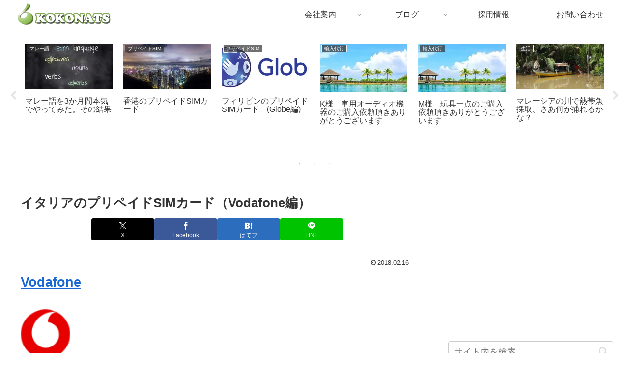

--- FILE ---
content_type: text/html; charset=UTF-8
request_url: https://kokonats.com/wp-admin/admin-ajax.php
body_size: -35
content:
2031526.e27935f94ea8cdeeec70480e5ecb862e

--- FILE ---
content_type: text/html; charset=utf-8
request_url: https://www.google.com/recaptcha/api2/aframe
body_size: 266
content:
<!DOCTYPE HTML><html><head><meta http-equiv="content-type" content="text/html; charset=UTF-8"></head><body><script nonce="TGgNXe798tlmMIsQHX6aLg">/** Anti-fraud and anti-abuse applications only. See google.com/recaptcha */ try{var clients={'sodar':'https://pagead2.googlesyndication.com/pagead/sodar?'};window.addEventListener("message",function(a){try{if(a.source===window.parent){var b=JSON.parse(a.data);var c=clients[b['id']];if(c){var d=document.createElement('img');d.src=c+b['params']+'&rc='+(localStorage.getItem("rc::a")?sessionStorage.getItem("rc::b"):"");window.document.body.appendChild(d);sessionStorage.setItem("rc::e",parseInt(sessionStorage.getItem("rc::e")||0)+1);localStorage.setItem("rc::h",'1769017762663');}}}catch(b){}});window.parent.postMessage("_grecaptcha_ready", "*");}catch(b){}</script></body></html>